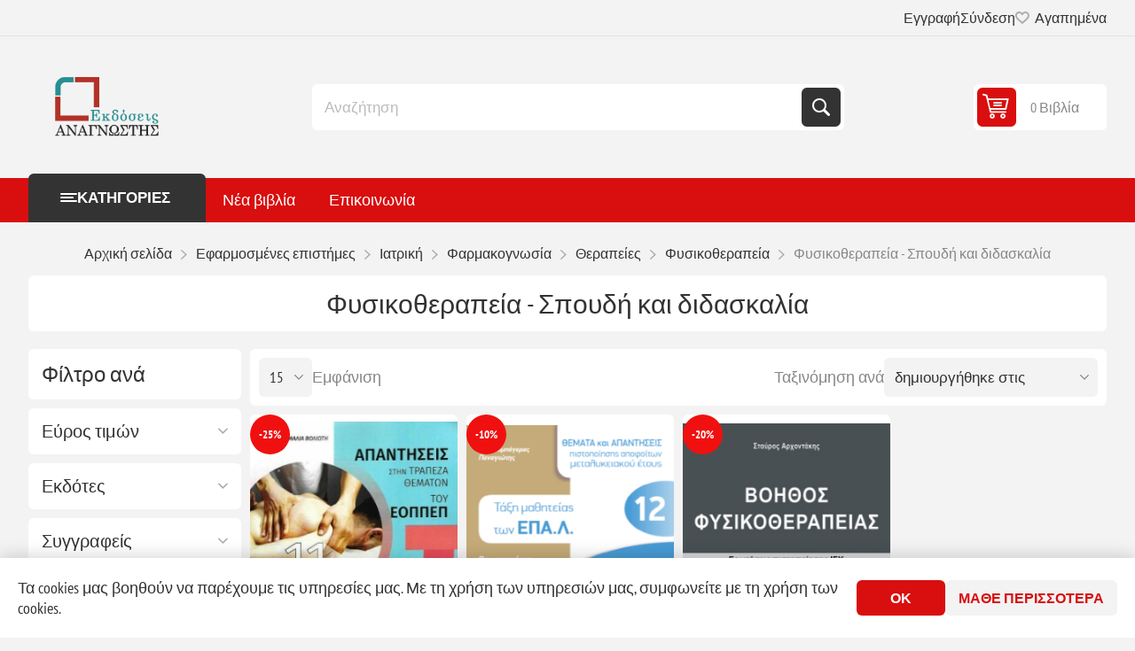

--- FILE ---
content_type: text/html; charset=utf-8
request_url: https://www.anagnostisbooks.gr/RetrieveProductRibbons
body_size: 690
content:

            <a href="/-eidikothta-bohthos-fusikotherapeias-11-apadhseis-sthn-trapeza-thematon-tou-eoppep-9786182010433-amalia-bolioth" class="ribbon-position top-left" data-productribbonid="3" data-productid="307127">
                <div class="product-ribbon product-discount" style="background-color: #f01010;&#xD;&#xA;border-radius: 50%;&#xD;&#xA;width: 45px;&#xD;&#xA;height: 45px;&#xD;&#xA;text-align: center;">


            <label class="ribbon-text" style="display: block;&#xD;&#xA;font-size: 13px;&#xD;&#xA;color: #fff;&#xD;&#xA;font-weight: 700;&#xD;&#xA;line-height: 45px;&#xD;&#xA;overflow: hidden;&#xD;&#xA;text-overflow: ellipsis;&#xD;&#xA;white-space: nowrap;&#xD;&#xA;text-transform: uppercase;">-25%</label>
                </div>
            </a>
            <a href="/eidikotita-boithos-fysikotherapeyti-themata-kai-apantiseis-pistopoiisis-apofoitwn-metalykeiakoy-etoys-9786182019016-%CE%BAoytsompogeras-%CF%80anagiwtis-" class="ribbon-position top-left" data-productribbonid="3" data-productid="294381">
                <div class="product-ribbon product-discount" style="background-color: #f01010;&#xD;&#xA;border-radius: 50%;&#xD;&#xA;width: 45px;&#xD;&#xA;height: 45px;&#xD;&#xA;text-align: center;">


            <label class="ribbon-text" style="display: block;&#xD;&#xA;font-size: 13px;&#xD;&#xA;color: #fff;&#xD;&#xA;font-weight: 700;&#xD;&#xA;line-height: 45px;&#xD;&#xA;overflow: hidden;&#xD;&#xA;text-overflow: ellipsis;&#xD;&#xA;white-space: nowrap;&#xD;&#xA;text-transform: uppercase;">-10%</label>
                </div>
            </a>
            <a href="/boithos-fysikotherapeias-9789606455698-%CE%B1rxontakis-%CF%83tayros-" class="ribbon-position top-left" data-productribbonid="3" data-productid="291100">
                <div class="product-ribbon product-discount" style="background-color: #f01010;&#xD;&#xA;border-radius: 50%;&#xD;&#xA;width: 45px;&#xD;&#xA;height: 45px;&#xD;&#xA;text-align: center;">


            <label class="ribbon-text" style="display: block;&#xD;&#xA;font-size: 13px;&#xD;&#xA;color: #fff;&#xD;&#xA;font-weight: 700;&#xD;&#xA;line-height: 45px;&#xD;&#xA;overflow: hidden;&#xD;&#xA;text-overflow: ellipsis;&#xD;&#xA;white-space: nowrap;&#xD;&#xA;text-transform: uppercase;">-20%</label>
                </div>
            </a>
